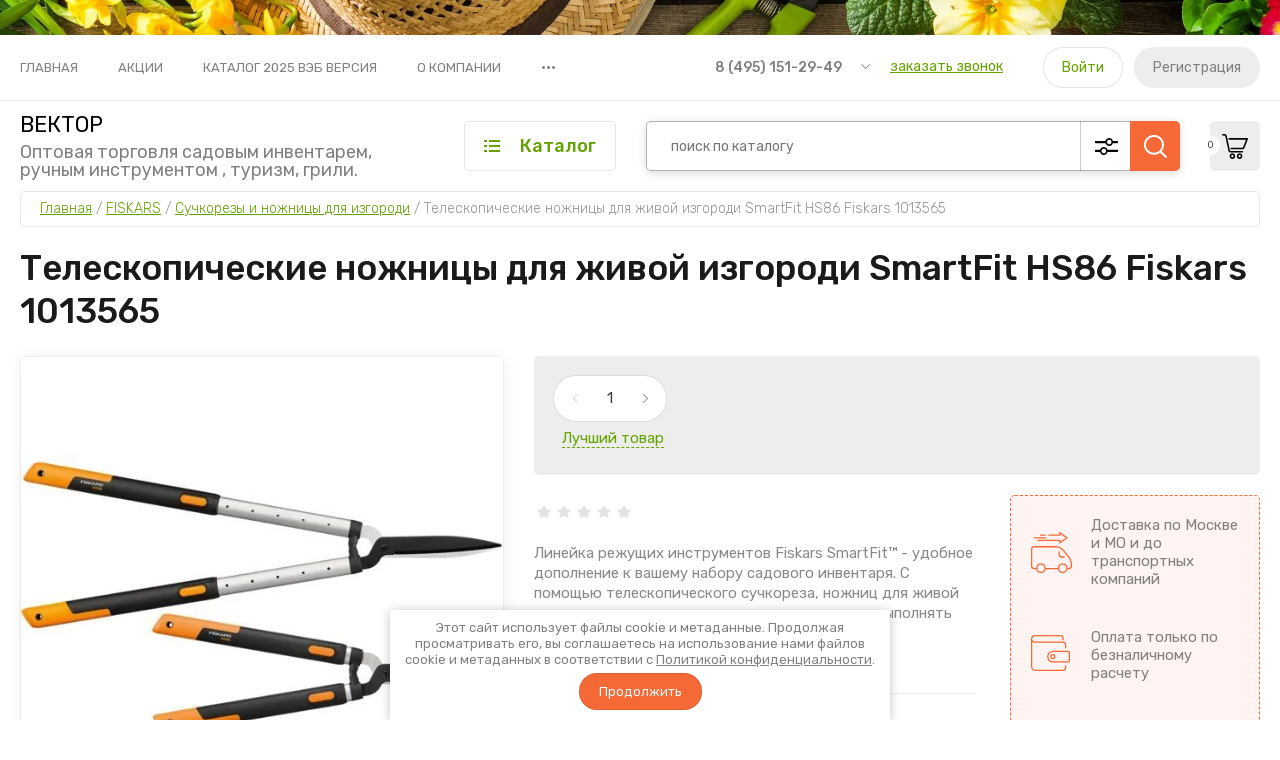

--- FILE ---
content_type: text/html; charset=utf-8
request_url: https://toolscentr.ru/magazin/product/teleskopicheskie-nozhnicy-dlya-zhivoj-izgorodi-smartfit-hs86-fiskars-1013565
body_size: 20623
content:
<!doctype html>
<html lang="ru">
	
<head>
<meta charset="utf-8">
<meta name="robots" content="all"/>
<title>Телескопические ножницы для живой изгороди SmartFit HS86 Fiskars 1013565</title>
<meta name="description" content="Телескопические ножницы для живой изгороди SmartFit HS86 Fiskars 1013565">
<meta name="keywords" content="Телескопические ножницы для живой изгороди SmartFit HS86 Fiskars 1013565">
<meta name="SKYPE_TOOLBAR" content="SKYPE_TOOLBAR_PARSER_COMPATIBLE">
<meta name="viewport" content="width=device-width, initial-scale=1.0, maximum-scale=1.0, user-scalable=no">
<meta name="format-detection" content="telephone=no">
<meta http-equiv="x-rim-auto-match" content="none">


<!-- JQuery -->
<script src="/g/libs/jquery/1.10.2/jquery.min.js" charset="utf-8"></script>

	<!-- Common js -->
		<link rel="stylesheet" href="/g/css/styles_articles_tpl.css">
<meta name="yandex-verification" content="69cf0d0c5e7d5153" />

            <!-- 46b9544ffa2e5e73c3c971fe2ede35a5 -->
            <script src='/shared/s3/js/lang/ru.js'></script>
            <script src='/shared/s3/js/common.min.js'></script>
        <link rel='stylesheet' type='text/css' href='/shared/s3/css/calendar.css' /><link rel='stylesheet' type='text/css' href='/shared/highslide-4.1.13/highslide.min.css'/>
<script type='text/javascript' src='/shared/highslide-4.1.13/highslide-full.packed.js'></script>
<script type='text/javascript'>
hs.graphicsDir = '/shared/highslide-4.1.13/graphics/';
hs.outlineType = null;
hs.showCredits = false;
hs.lang={cssDirection:'ltr',loadingText:'Загрузка...',loadingTitle:'Кликните чтобы отменить',focusTitle:'Нажмите чтобы перенести вперёд',fullExpandTitle:'Увеличить',fullExpandText:'Полноэкранный',previousText:'Предыдущий',previousTitle:'Назад (стрелка влево)',nextText:'Далее',nextTitle:'Далее (стрелка вправо)',moveTitle:'Передвинуть',moveText:'Передвинуть',closeText:'Закрыть',closeTitle:'Закрыть (Esc)',resizeTitle:'Восстановить размер',playText:'Слайд-шоу',playTitle:'Слайд-шоу (пробел)',pauseText:'Пауза',pauseTitle:'Приостановить слайд-шоу (пробел)',number:'Изображение %1/%2',restoreTitle:'Нажмите чтобы посмотреть картинку, используйте мышь для перетаскивания. Используйте клавиши вперёд и назад'};</script>

<!--s3_require-->
<link rel="stylesheet" href="/g/basestyle/1.0.1/user/user.css" type="text/css"/>
<link rel="stylesheet" href="/g/basestyle/1.0.1/user/user.blue.css" type="text/css"/>
<script type="text/javascript" src="/g/basestyle/1.0.1/user/user.js" async></script>
<!--/s3_require-->
	<!-- Shop init -->
				
		
		
		
			<link rel="stylesheet" type="text/css" href="/g/shop2v2/default/css/theme.less.css">		
			<script type="text/javascript" src="/g/printme.js"></script>
		<script type="text/javascript" src="/g/shop2v2/default/js/tpl.js"></script>
		<script type="text/javascript" src="/g/shop2v2/default/js/baron.min.js"></script>
		
			<script type="text/javascript" src="/g/shop2v2/default/js/shop2.2.js"></script>
		
	<script type="text/javascript">shop2.init({"productRefs": [],"apiHash": {"getPromoProducts":"f6c819b1cee99618729097892e20ed41","getSearchMatches":"0e036f08da024ae4349c867b30030a2e","getFolderCustomFields":"07faefc7157e55a43c0bb5c83b0b4cfc","getProductListItem":"6c61e58a2da32e16b7d4d0a7be352289","cartAddItem":"feebebbfe4802a177cdaa4302102d45e","cartRemoveItem":"aaf90d1e9758d442942a9428e12cfc0e","cartUpdate":"fbb52ffd09d408ccc8d4188d16bcbbeb","cartRemoveCoupon":"2359e64fd612b963dbdd1aad3292fb33","cartAddCoupon":"b71a3f0f5b4ee06edb4bf71f69bf8c9c","deliveryCalc":"a4b58aafe3f337fdb8e3bc6ce421a248","printOrder":"13fc4ccfe07663a1a1b85af7773dafac","cancelOrder":"116e60f79de817f6d0b34158ffa419dd","cancelOrderNotify":"88e42577fcbf16ce4f6c48cea0ea5d90","repeatOrder":"c60da3a447005db9078b95d3ba644b05","paymentMethods":"f0b460270c37470281f83222ba378893","compare":"c59009b064e38eb672d3deab90540d12"},"hash": null,"verId": 2724106,"mode": "product","step": "","uri": "/magazin","IMAGES_DIR": "/d/","my": {"gr_by_price_desc":"\u0421\u0430\u043c\u044b\u0435 \u0434\u043e\u0440\u043e\u0433\u0438\u0435","gr_by_price_asc":"\u0421\u0430\u043c\u044b\u0435 \u0434\u0435\u0448\u0435\u0432\u044b\u0435","gr_by_name_asc":"\u041d\u0430\u0437\u0432\u0430\u043d\u0438\u0435 \u043e\u0442 \u0410","gr_by_name_desc":"\u041d\u0430\u0437\u0432\u0430\u043d\u0438\u0435 \u043e\u0442 \u042f","show_sections":false,"buy_alias":"\u0412 \u043a\u043e\u0440\u0437\u0438\u043d\u0443","buy_mod":true,"buy_kind":true,"gr_auth_placeholder":true,"gr_show_collcetions_amount":true,"gr_kinds_slider":true,"gr_cart_titles":true,"gr_filter_remodal":false,"gr_has_filter_wrap":true,"gr_filter_range_slider":true,"gr_search_range_slider":true,"gr_no_hide_filter_btn":true,"gr_filter_no_remodal_btn":true,"gr_search_form_title":"\u0420\u0430\u0441\u0448\u0438\u0440\u0435\u043d\u043d\u044b\u0439 \u043f\u043e\u0438\u0441\u043a","gr_filter_btn_text":"\u0424\u0438\u043b\u044c\u0442\u0440 \u043f\u043e\u0434\u0431\u043e\u0440\u0430","gr_view_class":" view_opened view-1","gr_default_sorting_text":"\u0421\u0431\u0440\u043e\u0441\u0438\u0442\u044c","gr_filter_max_count":5,"gr_show_more_btn_class":" filter_more_btn","gr_show_color_btn":true,"gr_only_filter_result":true,"gr_show_options_text":"\u0412\u0441\u0435 \u043f\u0430\u0440\u0430\u043c\u0435\u0442\u0440\u044b","gr_compare_class":" gr-button-2","gr_to_compare_text":"\u0421\u0440\u0430\u0432\u043d\u0438\u0442\u044c","gr_add_to_compare_text":"\u0421\u0440\u0430\u0432\u043d\u0438\u0442\u044c","gr_pagelist_only_icons":true,"gr_card_slider_class":" vertical","gr_pluso_title":"\u041f\u043e\u0434\u0435\u043b\u0438\u0442\u044c\u0441\u044f","gr_hide_collections_vendor":true,"gr_coupon_placeholder":"\u041a\u0443\u043f\u043e\u043d","gr_cart_auth_remodal":true,"gr_cart_calculate_left":true,"gr_cart_reg_placeholder":true,"gr_cart_show_options_text":"\u0412\u0441\u0435 \u043f\u0430\u0440\u0430\u043c\u0435\u0442\u0440\u044b","gr_cart_preview_order":"\u041e\u0444\u043e\u0440\u043c\u0438\u0442\u044c","on_shop2_btn":true,"gr_cart_preview_version":"2.2.110_2","gr_product_page_version":"global:shop2.2.110_5-product.tpl","gr_product_template_name":"shop2.2.110_5-product-list-thumbs.tpl","collection_mod_height":"600","collection_mod_width":"600"},"shop2_cart_order_payments": 1,"cf_margin_price_enabled": 0,"maps_yandex_key":"","maps_google_key":""});</script>
<style type="text/css">.product-item-thumb {width: 450px;}.product-item-thumb .product-image, .product-item-simple .product-image {height: 450px;width: 450px;}.product-item-thumb .product-amount .amount-title {width: 354px;}.product-item-thumb .product-price {width: 400px;}.shop2-product .product-side-l {width: 450px;}.shop2-product .product-image {height: 450px;width: 450px;}.shop2-product .product-thumbnails li {width: 140px;height: 140px;}</style>
	
	<!-- Custom styles -->
	<link rel="stylesheet" href="/g/libs/jqueryui/datepicker-and-slider/css/jquery-ui.css">
	<link rel="stylesheet" href="/g/libs/lightgallery/v1.2.19/lightgallery.css">
	<link rel="stylesheet" href="/g/libs/remodal/css/remodal.css">
	<link rel="stylesheet" href="/g/libs/remodal/css/remodal-default-theme.css">
	<link rel="stylesheet" href="/g/libs/waslide/css/waslide.css">
	<!-- Custom styles -->
	
	<!-- Custom js -->
	<script src="/g/libs/jquery-responsive-tabs/1.6.3/jquery.responsiveTabs.min.js" charset="utf-8"></script>
	<script src="/g/libs/jquery-match-height/0.7.2/jquery.matchHeight.min.js" charset="utf-8"></script>
	<script src="/g/libs/jqueryui/datepicker-and-slider/js/jquery-ui.min.js" charset="utf-8"></script>
	<script src="/g/libs/jqueryui/touch_punch/jquery.ui.touch_punch.min.js" charset="utf-8"></script>
		
	<script src="/g/libs/flexmenu/1.4.2/flexmenu.min.js" charset="utf-8"></script>
	<script src="/g/libs/lightgallery/v1.2.19/lightgallery.js" charset="utf-8"></script>
	<script src="/g/libs/jquery-slick/1.9.0/slick.min.js" charset="utf-8"></script>
	<script src="/g/libs/remodal/js/remodal.js" charset="utf-8"></script>
	
	<script src="/g/libs/waslide/js/animit.js"></script>
	<script src="/g/libs/waslide/js/waslide.js"></script>
	<!-- Custom js -->
	
	<!-- Site js -->
	<script src="/g/s3/misc/form/shop-form/shop-form-minimal.js" charset="utf-8"></script>
	<script src="/g/templates/shop2/2.110.2/garden-accessories/js/plugins.js" charset="utf-8"></script>

			<script src="/g/templates/shop2/2.110.2/garden-accessories/js/shop_main.js" charset="utf-8"></script>
	
<!-- Site js -->


		    <link rel="stylesheet" href="/g/templates/shop2/2.110.2/garden-accessories/themes/theme0/theme.scss.css">
	

<link rel="stylesheet" href="/g/templates/shop2/2.110.2/garden-accessories/css/global_styles.css">




</head><link rel="stylesheet" href="/t/v839/images/css/seo_optima_b.scss.css">
<script src="/t/v839/images/js/seo_optima_b.js"></script>

<div class="cookies-warning cookies-block-js">
	<div class="cookies-warning__body">
		Этот сайт использует файлы cookie и метаданные. 
Продолжая просматривать его, вы соглашаетесь на использование нами файлов cookie и метаданных в соответствии 
с <a target="_blank" href="/politika-konfidencialnosti">Политикой конфиденциальности</a>. <br>
		<div class="cookies-warning__close gr-button-5 cookies-close-js">
			Продолжить
		</div>
	</div>
</div><body class="site">
	<div class="site__bg" style="background-image: url(/thumb/2/kr-KkEW61FFcWgFsE4sOwQ/r/d/158485167.jpg);">&nbsp;</div>	<div class="site__wrapper">

	    			<div class="remodal" data-remodal-id="call-form" role="dialog" data-remodal-options="hashTracking: false">
				<button data-remodal-action="close" class="gr-icon-btn remodal-close-btn"><span>Закрыть</span></button>
				
                        	
	    
        
    <div class="tpl-anketa" data-api-url="/-/x-api/v1/public/?method=form/postform&param[form_id]=32396100" data-api-type="form">
    		    			    	<div class="tpl-anketa__left">
		        	<div class="tpl-anketa__title">Заказать звонок</div>
		        			        </div>
	                        <div class="tpl-anketa__right">
	        	            <form method="post" action="/" data-s3-anketa-id="32396100">
	                <input type="hidden" name="param[placeholdered_fields]" value="1" />
	                <input type="hidden" name="form_id" value="32396100">
	                	                	                <input type="hidden" name="param[hide_title]" value="" />
	                <input type="hidden" name="param[product_name]" value="" />
                	<input type="hidden" name="param[product_link]" value="https://" />
                	<input type="hidden" name="param[policy_checkbox]" value="" />
                	<input type="hidden" name="param[has_span_button]" value="" />
	                <input type="hidden" name="tpl" value="global:shop2.form.minimal.tpl">
	                		                		                    		                        <div class="tpl-field type-text">
		                            		                            
		                            		                            <div class="field-value">
		                                		                                		                                    <input type="text" 
		                                    	 
			                                    size="30" 
			                                    maxlength="100" 
			                                    value="" 
			                                    name="d[0]" 
			                                    placeholder="Ваше имя" 
		                                    />
		                                		                                
		                                		                            </div>
		                        </div>
		                    		                		                    		                        <div class="tpl-field type-text field-required">
		                            		                            
		                            		                            <div class="field-value">
		                                		                                		                                    <input type="text" 
		                                    	 required  
			                                    size="30" 
			                                    maxlength="100" 
			                                    value="" 
			                                    name="d[1]" 
			                                    placeholder="Телефон *" 
		                                    />
		                                		                                
		                                		                            </div>
		                        </div>
		                    		                		                    		                        <div class="tpl-field type-textarea">
		                            		                            
		                            		                            <div class="field-value">
		                                		                                		                                    <textarea 
		                                    	 
			                                    cols="50" 
			                                    rows="7" 
			                                    name="d[2]" 
			                                    placeholder="Комментарий"></textarea>
		                                		                                
		                                		                            </div>
		                        </div>
		                    		                		                    		                        <div class="tpl-field type-checkbox field-required">
		                            		                            
		                            		                            <div class="field-value">
		                                		                                		                                    <ul>
		                                        		                                            <li>
	                                            		
	                                            		<label>
	                                            			<input 
	                                            				 required  
			                                            		type="checkbox" 
			                                            		value="Да" 
			                                            		name="d[3]" 
		                                            		/>
	                                            			<span>Я выражаю <a href="/registraciya/agreement" onclick="window.open(this.href, '', 'resizable=no,status=no,location=no,toolbar=no,menubar=no,fullscreen=no,scrollbars=no,dependent=no,width=500,left=500,height=700,top=700'); return false;">согласие на передачу и обработку персональных данных</a> в соответствии с <a href="/politika-konfidencialnosti" onclick="window.open(this.href, '', 'resizable=no,status=no,location=no,toolbar=no,menubar=no,fullscreen=no,scrollbars=no,dependent=no,width=500,left=500,height=700,top=700'); return false;">Политикой конфиденциальности</a> <ins class="field-required-mark">*</ins></span>
	                                            		</label>
		                                        	</li>
		                                        		                                    </ul>
		                                		                                
		                                		                            </div>
		                        </div>
		                    		                	
	        			        		
	                	
	                <div class="tpl-field tpl-field-button">
	                    <button type="submit" class="tpl-form-button">Отправить</button>
	                </div>
	
	            <re-captcha data-captcha="recaptcha"
     data-name="captcha"
     data-sitekey="6LddAuIZAAAAAAuuCT_s37EF11beyoreUVbJlVZM"
     data-lang="ru"
     data-rsize="invisible"
     data-type="image"
     data-theme="light"></re-captcha></form>
	            
	        		        	
	                </div>
    </div>
			</div> <!-- .call-form -->
		
	    <div class="burger-block">
	    	<div class="burger-block__inner">
	    		<div class="burger-block__close">&nbsp;</div>
	    		<div class="burger-block__title">Каталог</div>

	    		<div class="burger-block__body">
		    		<div class="burger-cabinet">
		    			<div class="burger-cabinet__links">
		    						    					<a href="/registraciya/login" class="gr-button-5">Войти</a>
								<a href="/registraciya/register" class="gr-button-6">Регистрация</a>
		    						    			</div>
		    		</div>
		    		<div class="burger-folders">
		    			<div class="burger-folders__body"></div>
		    		</div>
		    		<div class="burger-nav">
		    			<div class="burger-nav__body"></div>
		    		</div>
	    		</div>
	    	</div>
	    </div> <!-- .burger-block -->

		<header role="banner" class="site-header">
			<div class="site-header__inner">
				<div class="site-header__top block_padding">
					<div class="site-header__top-inner block_width">
						<div class="site-burger-btn hover_effect">&nbsp;</div>
						<div class="site-nav">
														    <ul class="site-nav__list top-menu__js top-menu menu-default">
							        							
							            							
							            							                <li class="has opened"><a href="/">Главная</a>
							            							            							
							        							
							            							                							                        </li>
							                    							                							            							
							            							                <li class=""><a href="/akcii">Акции</a>
							            							            							
							        							
							            							                							                        </li>
							                    							                							            							
							            							                <li class=""><a href="/prajs-listy">Каталог 2025 вэб версия</a>
							            							            							
							        							
							            							                							                        </li>
							                    							                							            							
							            							                <li class="has"><a href="/o-kompanii">О компании</a>
							            							            							
							        							
							            							                							                        </li>
							                    							                							            							
							            							                <li class=""><a href="/news">Новости</a>
							            							            							
							        							
							            							                							                        </li>
							                    							                							            							
							            							                <li class=""><a href="/kontakty">Контакты</a>
							            							            							
							        							        </li>
							    </ul>
							    													</div>
						<div class="site-contacts">
							<div class="site-contacts__phones">
																	<div class="header-phones">
										<div class="header-phones__btn header-phones__js">&nbsp;</div>
										<div class="header-phones__first">
																																				<div>
														<a href="tel:84951512949">8 (495) 151-29-49</a>
													</div>
																																												</div>
										<div class="header-phones__popup">
																							<div class="header-phones__popup-body">
																											<div>
															<a href="tel:84951512949">8 (495) 151-29-49</a>
														</div>
																									</div>
																																		<div class="header-phones__link">
													<a href="#" data-remodal-target="call-form">заказать звонок</a>
												</div>
																																		<div class="header-phones__popup-address">
													Россия, 125040, г. Москва, ул Солнечногорская
												</div>
																					</div>
									</div>
															</div>
															<div class="site-contacts__btn">
									<a href="#" data-remodal-target="call-form">заказать звонок</a>
								</div>
														<div class="site-contacts__auth">
											    					<a href="/registraciya/login" class="gr-button-5">Войти</a>
									<a href="/registraciya/register" class="gr-button-6">Регистрация</a>
			    											</div>
						</div>
					</div>
				</div>
				<div class="site-header__bottom block_padding">
					<div class="site-header__bottom-inner block_width">

						<div class="site-info">
																						<div class="site-info__text">
																			<div class="site-info__name">
																							<a href="https://toolscentr.ru">ВЕКТОР</a>
																					</div>
																												<div class="site-info__desc">Оптовая торговля садовым инвентарем, ручным инструментом , туризм, грили.</div>
											
								</div>
													</div>

						<div class="site-modules">
							<div class="site-modules__inner">
								<div class="site-folders">
									<div class="site-folders__btn gr-button-5 site-folders__btn_js">
										Каталог
									</div>
									<div class="site-folders__popup">

										<ul class="popup-folders menu-default">
			                                			                                    			                                    			                                    			                                    			                                			                                    			                                        			                                        			                                            <li class=" sublevel has"><a href="/magazin/folder/plantic">Plantic</a>
			                                        			                                    			                                    			                                    			                                    			                                			                                    			                                        			                                            			                                                <ul>
			                                                    <li class="parentItem"><a href="/magazin/folder/plantic">Plantic</a></li>
			                                                			                                        			                                        			                                            <li class=""><a href="/magazin/folder/lopaty-3">лопаты</a>
			                                        			                                    			                                    			                                    			                                    			                                			                                    			                                        			                                            			                                                </li>
			                                                			                                            			                                        			                                        			                                            <li class=""><a href="/magazin/folder/zimnie-lopaty">Лопаты для уборки снега</a>
			                                        			                                    			                                    			                                    			                                    			                                			                                    			                                        			                                            			                                                </li>
			                                                			                                            			                                        			                                        			                                            <li class=""><a href="/magazin/folder/sekatory-i-suchkorezy">секаторы</a>
			                                        			                                    			                                    			                                    			                                    			                                			                                    			                                        			                                            			                                                </li>
			                                                			                                            			                                        			                                        			                                            <li class=""><a href="/magazin/folder/suchkorezy-i-nozhnicy">Сучкорезы и ножницы</a>
			                                        			                                    			                                    			                                    			                                    			                                			                                    			                                        			                                            			                                                </li>
			                                                			                                            			                                        			                                        			                                            <li class=""><a href="/magazin/folder/udalitel-sornyakov">Удалитель сорняков</a>
			                                        			                                    			                                    			                                    			                                    			                                			                                    			                                        			                                            			                                                </li>
			                                                			                                            			                                        			                                        			                                            <li class=""><a href="/magazin/folder/nozhi-pily-tochilki">Ножи ,пилы, точилки</a>
			                                        			                                    			                                    			                                    			                                    			                                			                                    			                                        			                                            			                                                </li>
			                                                			                                            			                                        			                                        			                                            <li class=""><a href="/magazin/folder/grabli-vily">Грабли , вилы</a>
			                                        			                                    			                                    			                                    			                                    			                                			                                    			                                        			                                            			                                                </li>
			                                                			                                            			                                        			                                        			                                            <li class="sublevel has"><a href="/magazin/folder/poliv">полив</a>
			                                        			                                    			                                    			                                    			                                    			                                			                                    			                                        			                                            			                                                <ul>
			                                                    <li class="parentItem"><a href="/magazin/folder/poliv">полив</a></li>
			                                                			                                        			                                        			                                            <li class=""><a href="/magazin/folder/konnektory">коннекторы</a>
			                                        			                                    			                                    			                                    			                                    			                                			                                    			                                        			                                            			                                                </li>
			                                                			                                            			                                        			                                        			                                            <li class=""><a href="/magazin/folder/pistolety-i-dozhdevateli">Пистолеты и дождеватели</a>
			                                        			                                    			                                    			                                    			                                    			                                			                                    			                                        			                                            			                                                </li>
			                                                			                                            			                                        			                                        			                                            <li class=""><a href="/magazin/folder/opryskivateli-3">Опрыскиватели</a>
			                                        			                                    			                                    			                                    			                                    			                                			                                    			                                        			                                            			                                                </li>
			                                                			                                                     </ul></li>
			                                                			                                            			                                        			                                        			                                            <li class=""><a href="/magazin/folder/topory-tochilki">топоры точилки</a>
			                                        			                                    			                                    			                                    			                                    			                                			                                    			                                        			                                            			                                                </li>
			                                                			                                                     </ul></li>
			                                                			                                            			                                        			                                        			                                            <li class=" sublevel has"><a href="/magazin/folder/fiskars-1">FISKARS</a>
			                                        			                                    			                                    			                                    			                                    			                                			                                    			                                        			                                            			                                                <ul>
			                                                    <li class="parentItem"><a href="/magazin/folder/fiskars-1">FISKARS</a></li>
			                                                			                                        			                                        			                                            <li class=""><a href="/magazin/folder/topory">Топоры</a>
			                                        			                                    			                                    			                                    			                                    			                                			                                    			                                        			                                            			                                                </li>
			                                                			                                            			                                        			                                        			                                            <li class=""><a href="/magazin/folder/grabli-dlya-listev">Грабли для листьев</a>
			                                        			                                    			                                    			                                    			                                    			                                			                                    			                                        			                                            			                                                </li>
			                                                			                                            			                                        			                                        			                                            <li class=""><a href="/magazin/folder/sekatory">Секаторы</a>
			                                        			                                    			                                    			                                    			                                    			                                			                                    			                                        			                                            			                                                </li>
			                                                			                                            			                                        			                                        			                                            <li class=""><a href="/magazin/folder/snegovye-lopaty">Снеговые лопаты</a>
			                                        			                                    			                                    			                                    			                                    			                                			                                    			                                        			                                            			                                                </li>
			                                                			                                            			                                        			                                        			                                            <li class=""><a href="/magazin/folder/instrumenty-dlya-avtomobilya">Инструменты для автомобиля</a>
			                                        			                                    			                                    			                                    			                                    			                                			                                    			                                        			                                            			                                                </li>
			                                                			                                            			                                        			                                        			                                            <li class=""><a href="/magazin/folder/lopaty-1">Лопаты</a>
			                                        			                                    			                                    			                                    			                                    			                                			                                    			                                        			                                            			                                                </li>
			                                                			                                            			                                        			                                        			                                            <li class=""><a href="/magazin/folder/universalnye-suchkorezy">Универсальные сучкорезы</a>
			                                        			                                    			                                    			                                    			                                    			                                			                                    			                                        			                                            			                                                </li>
			                                                			                                            			                                        			                                        			                                            <li class=""><a href="/magazin/folder/udaliteli-sornyakov">Удалители сорняков</a>
			                                        			                                    			                                    			                                    			                                    			                                			                                    			                                        			                                            			                                                </li>
			                                                			                                            			                                        			                                        			                                            <li class=""><a href="/magazin/folder/nozhnicy-po-metallu-i-tyazhelyh-rabot">Ножницы по металлу и тяжелых работ</a>
			                                        			                                    			                                    			                                    			                                    			                                			                                    			                                        			                                            			                                                </li>
			                                                			                                            			                                        			                                        			                                            <li class=""><a href="/magazin/folder/suchkorezy-i-nozhnicy-dlya-izgorodi">Сучкорезы и ножницы для изгороди</a>
			                                        			                                    			                                    			                                    			                                    			                                			                                			                                    </li></ul>
			                                			                                </li>
			                            </ul>

										<div class="site-folders__more site-folders__more_js gr-icon-btn">&nbsp;</div>

									</div>
								</div>

								<div class="search-mobile-btn hover_effect">&nbsp;</div>

								<nav class="search-block">
									<div class="search-block__inner">
									    <form action="/magazin/search" method="get" class="search-block__form">
										    <input name="search_text" type="text" class="search-block__input" value="" placeholder="поиск по каталогу"/>
										    <button class="search-block__btn hover_effect">&nbsp;</button>
										    <div class="search-block__advanced-btn search-block__advanced__js">&nbsp;</div>
									    <re-captcha data-captcha="recaptcha"
     data-name="captcha"
     data-sitekey="6LddAuIZAAAAAAuuCT_s37EF11beyoreUVbJlVZM"
     data-lang="ru"
     data-rsize="invisible"
     data-type="image"
     data-theme="light"></re-captcha></form>
									    <div class="search-block__popup">
									    		
	
<div class="shop2-block search-form">
	<div class="search-form__inner">
		<div class="search-form__header">Расширенный поиск</div>
		<div class="search-rows">
			<form action="/magazin/search" enctype="multipart/form-data">
				<input type="hidden" name="sort_by" value=""/>
				
									<div class="search-rows__row gr-field-style float_row">
						<div class="row-title field-title">Цена (руб.)<span style="display: inline-block;">:</span></div>
						<div class="row-body">
							<label class="input-from">
								<span class="from_title hide">от</span>
								<input name="s[price][min]" type="text" size="5" class="small" value=""  data-range_min="0" oninput="this.value = this.value.replace (/\D/, '')" />
							</label>
							<label class="input-to">
								<span class="to_title hide">до</span>
								<input name="s[price][max]" type="text" size="5" class="small" value=""  data-range_max="200000" oninput="this.value = this.value.replace (/\D/, '')" />
							</label>
							                                <div class="input_range_slider"></div>
                            						</div>
					</div>
				
									<div class="search-rows__row gr-field-style">
						<label class="row-title field-title" for="shop2-name">Название<span style="display: inline-block;">:</span></label>
						<div class="row-body">
							<input type="text" name="s[name]" size="20" id="shop2-name" value="" />
						</div>
					</div>
				
									<div class="search-rows__row gr-field-style">
						<label class="row-title field-title" for="shop2-article">Артикул<span style="display: inline-block;">:</span></label>
						<div class="row-body">
							<input type="text" name="s[article]" id="shop2-article" value="" />
						</div>
					</div>
				
									<div class="search-rows__row gr-field-style">
						<label class="row-title field-title" for="shop2-text">Текст<span style="display: inline-block;">:</span></label>
						<div class="row-body">
							<input type="text" name="search_text" size="20" id="shop2-text"  value="" />
						</div>
					</div>
				
				
									<div class="search-rows__row gr-field-style">
						<div class="row-title field-title">Выберите категорию<span style="display: inline-block;">:</span></div>
						<div class="row-body">
							<select name="s[folder_id]" id="s[folder_id]">
								<option value="">Все</option>
																																												<option value="56130106" >
											 Plantic
										</option>
																																				<option value="56130506" >
											&raquo; лопаты
										</option>
																																				<option value="56130706" >
											&raquo; Лопаты для уборки снега
										</option>
																																				<option value="175307707" >
											&raquo; секаторы
										</option>
																																				<option value="184969707" >
											&raquo; Сучкорезы и ножницы
										</option>
																																				<option value="185143307" >
											&raquo; Удалитель сорняков
										</option>
																																				<option value="185155507" >
											&raquo; Ножи ,пилы, точилки
										</option>
																																				<option value="185211907" >
											&raquo; Грабли , вилы
										</option>
																																				<option value="61621709" >
											&raquo; полив
										</option>
																																				<option value="61646709" >
											&raquo;&raquo; коннекторы
										</option>
																																				<option value="62013709" >
											&raquo;&raquo; Пистолеты и дождеватели
										</option>
																																				<option value="64465909" >
											&raquo;&raquo; Опрыскиватели
										</option>
																																				<option value="68385109" >
											&raquo; топоры точилки
										</option>
																																				<option value="40604701" >
											 FISKARS
										</option>
																																				<option value="40627101" >
											&raquo; Топоры
										</option>
																																				<option value="40817101" >
											&raquo; Грабли для листьев
										</option>
																																				<option value="40852301" >
											&raquo; Секаторы
										</option>
																																				<option value="43337701" >
											&raquo; Снеговые лопаты
										</option>
																																				<option value="43364901" >
											&raquo; Инструменты для автомобиля
										</option>
																																				<option value="43378101" >
											&raquo; Лопаты
										</option>
																																				<option value="44661901" >
											&raquo; Универсальные сучкорезы
										</option>
																																				<option value="44725101" >
											&raquo; Удалители сорняков
										</option>
																																				<option value="48715102" >
											&raquo; Ножницы по металлу и тяжелых работ
										</option>
																																				<option value="54136902" >
											&raquo; Сучкорезы и ножницы для изгороди
										</option>
																								</select>
						</div>
					</div>

					<div id="shop2_search_custom_fields"></div>
								
								
									<div class="search-rows__row gr-field-style">
						<div class="row-title field-title">Производитель<span style="display: inline-block;">:</span></div>
						<div class="row-body">
							<select name="s[vendor_id]">
								<option value="">Все</option>          
																	<option value="77022700" >Fiskars</option>
																	<option value="53421706" >G.F. полив</option>
																	<option value="2803905" >Hozelock</option>
																	<option value="10815706" >Plantic</option>
																	<option value="77022900" >Skrab</option>
																	<option value="77023300" >Tourist</option>
																	<option value="26104301" >Tulips tools</option>
																	<option value="77023100" >Weber</option>
															</select>
						</div>
					</div>
				
														    <div class="search-rows__row gr-field-style">
					        <div class="row-title field-title">Новинка<span style="display: inline-block;">:</span></div>
					        <div class="row-body">
					            					            <select name="s[flags][2]">
						            <option value="">Все</option>
						            <option value="1">да</option>
						            <option value="0">нет</option>
						        </select>
					        </div>
					    </div>
			    															    <div class="search-rows__row gr-field-style">
					        <div class="row-title field-title">Спецпредложение<span style="display: inline-block;">:</span></div>
					        <div class="row-body">
					            					            <select name="s[flags][1]">
						            <option value="">Все</option>
						            <option value="1">да</option>
						            <option value="0">нет</option>
						        </select>
					        </div>
					    </div>
			    									
				

									<div class="search-rows__row gr-field-style">
						<div class="row-title field-title">Результатов на странице<span style="display: inline-block;">:</span></div>
						<div class="row-body">
							<select name="s[products_per_page]">
																																		<option value="5">5</option>
																										<option value="20">20</option>
																										<option value="35">35</option>
																										<option value="50">50</option>
																										<option value="65">65</option>
																										<option value="80">80</option>
																										<option value="95">95</option>
															</select>
						</div>
					</div>
				
				<div class="search-rows__btn">
					<button type="submit" class="search-btn gr-button-1"><span>Поиск</span></button>
				</div>
			</form >
		</div>
	</div>
</div><!-- Search Form -->									    </div>
								    </div>
								</nav>

										<div id="shop2-cart-preview">
									<a href="#" class="panel-cart">
				<span class="panel-cart__amount">0</span>
			</a>
			
			<div class="cart-preview-container hide">
				<div class="cart-preview-container__title">Корзина</div>
			    <div class="cart-preview-container__items">
			        			    </div>
			    <div class="cart-preview-container__sum">
			        <div class="cart-preview-container__sum-title">Сумма:</div>
			        <div class="cart-preview-container__sum-body">0 <span><span>руб.</span></span></div>
			    </div>
			    <div class="cart-preview-container__btns">
			        <a href="/magazin/cart" class="cart-preview-container__order gr-button-1">
			            Оформить
			        </a>
			        <a href="#" class="cart-preview-container__clear gr-button-2">
			            Очистить
			        </a>
			    </div>
			</div>
		</div>
	
	
							</div>
						</div>
					</div>
				</div>
			</div>
		</header> <!-- .site-header -->


		<div class="site-container">

			<div class="site-container__inner">
				
								
				
				
				
				<main role="main" class="site-main block_padding">
					<div class="site-main__inner block_width">
						
						
						
<div class="site-path" data-url="/"><a href="/"><span>Главная</span></a> / <a href="/magazin/folder/fiskars-1"><span>FISKARS</span></a> / <a href="/magazin/folder/suchkorezy-i-nozhnicy-dlya-izgorodi"><span>Сучкорезы и ножницы для изгороди</span></a> / <span>Телескопические ножницы для живой изгороди SmartFit HS86 Fiskars 1013565</span></div>						
													<h1>Телескопические ножницы для живой изгороди SmartFit HS86 Fiskars 1013565</h1>
						
<div class="shop2-cookies-disabled shop2-warning hide"></div>


	
		
							
			
							
			
							
			
		
				
		
					
<div class="card-page">
	<div class="card-page__top">
		<div class="card-page__left">
			
			<div class="card-slider vertical">
								
				<div class="card-slider__main no_thumbs">
					<div class="card-slider__items">
						<div class="card-slider__item">
							<div class="card-slider__image" style="background-image: url(/thumb/2/u_ZhhbRz4GsmZrGQ18lntA/600r600/d/smartfit-telescopic-hedge-shear-hs86-1013565_productimage.jpg);">
																	<a href="/d/smartfit-telescopic-hedge-shear-hs86-1013565_productimage.jpg">
										<img src="/thumb/2/uUQFHJDz5MDmFEIgBCQgqA/400r400/d/smartfit-telescopic-hedge-shear-hs86-1013565_productimage.jpg" alt="Телескопические ножницы для живой изгороди SmartFit HS86 Fiskars 1013565" title="Телескопические ножницы для живой изгороди SmartFit HS86 Fiskars 1013565" />
									</a>
															</div>
						</div>
											</div>

						                    <div class="is-available active">
	                        <div class="is-available__text">В наличии</div>
	                    </div>
	                
	                						<div class="card-slider__flags">
		                    <div class="product-flags">
		                        <div class="product-flags__left">
		                            		                            		                        </div>
		                        <div class="product-flags__right">
		                            		                        </div>
		                    </div>
		                </div>
	                 <!-- .card-slider__flags -->
                </div>
				
							</div> <!-- .card-slider -->
			
		</div>
		<div class="card-page__right">
			<form
				method="post"
				action="/magazin?mode=cart&amp;action=add"
				accept-charset="utf-8"
				class="shop2-product">

				<div class="shop2-product__inner">
					<input type="hidden" name="kind_id" value="738467102"/>
					<input type="hidden" name="product_id" value="550264302"/>
					<input type="hidden" name="meta" value='null'/>
					
					<div class="shop2-product__blocks">

						<div class="shop2-product__blocks-top">
							<div class="form-additional">

								<div class="form-additional__left">
																			<div class="product-price">
												
												<div class="price-current">
		<strong>3&nbsp;852</strong>
				руб.			</div>
										</div>
										
				
	<div class="product-amount">
					<div class="amount-title">Количество:</div>
							<div class="shop2-product-amount">
				<button type="button" class="amount-minus">&#8722;</button><input type="text" name="amount" data-kind="738467102" data-max="1" data-min="1" data-multiplicity="" maxlength="4" value="1" /><button type="button" class="amount-plus">&#43;</button>
			</div>
						</div>
																	</div>
								
								<div class="form-additional__right">
																			
			<button class="shop-product-btn type-3 buy" type="submit">
			<span>В корзину</span>
		</button>
	
<input type="hidden" value="Телескопические ножницы для живой изгороди SmartFit HS86 Fiskars 1013565" name="product_name" />
<input type="hidden" value="https:///magazin/product/teleskopicheskie-nozhnicy-dlya-zhivoj-izgorodi-smartfit-hs86-fiskars-1013565" name="product_link" />																		
									
		                        					                    																			            		<div class="buy-one-click gr-button-4" data-remodal-target="one-click"
							            			data-api-url="/-/x-api/v1/public/?method=form/postform&param[form_id]=32395700&param[tpl]=global:shop2.form.minimal.tpl&param[hide_title]=0&param[placeholdered_fields]=1&param[product_link]=toolscentr.ru/magazin/product/teleskopicheskie-nozhnicy-dlya-zhivoj-izgorodi-smartfit-hs86-fiskars-1013565&param[product_name]=Телескопические ножницы для живой изгороди SmartFit HS86 Fiskars 1013565">
							            			Купить в один клик
							            		</div>
							            							            						            					            	</div>
								
													            	<div class="form-additional__bottom">
					            		<div class="card-add-form" data-remodal-target="card-add-form">
						            		Лучший товар
						            	</div>
					            	</div>
				            	
							</div>
						</div>
						
						<div class="shop2-product__blocks-inner">
							<div class="shop2-product__blocks-left">
								<div class="shop2-product__blocks-heading">
										
	
	<div class="tpl-rating-block">Рейтинг:<div class="tpl-stars"><div class="tpl-rating" style="width: 0%;"></div></div>(0 голосов)</div>

										
								</div>

													                <div class="product-anonce">
					                    Линейка режущих инструментов Fiskars SmartFit™ - удобное дополнение к вашему набору садового инвентаря. С помощью телескопического сучкореза, ножниц для живой изгороди и плоскостного секатора вы можете выполнять все основные операции по подрезке вашего сада.
					                </div>
					            
					            
	
					
	
	
					<div class="shop2-product-article"><span>Артикул:</span> 1013565</div>
	
	
					            <div class="shop2-product__options">
					            	

 
	
		
	
									
			<div class="product-compare">
			<label class="compare_plus gr-button-2">
				<input type="checkbox" value="738467102"/>
				Сравнить
			</label>
					</div>
		
					            </div>

					            									<div class="pluso-share">
																					<div class="pluso-share__title">Поделиться</div>
																				<div class="pluso-share__body">
											<script src="https://yastatic.net/es5-shims/0.0.2/es5-shims.min.js"></script>
											<script src="https://yastatic.net/share2/share.js"></script>
											<div class="ya-share2" data-services="messenger,vkontakte,odnoklassniki,telegram,viber,whatsapp"></div>
										</div>
									</div> <!-- .pluso-share -->
								
							</div>
															<div class="shop2-product__blocks-right">
									<div class="product-delivery">
																				<a href="/usloviya-dostavki" class="product-delivery__item">
																							<span class="product-delivery__icon">
																	                                		<svg xmlns="http://www.w3.org/2000/svg" width="41" height="40.969" viewBox="0 0 41 40.969">
  <defs>
    <style>
      .cls-1 {
        fill: #f56936;
        fill-rule: evenodd;
      }
    </style>
  </defs>
  <path id="p_icon_1" class="cls-1" d="M1607.64,677.639h-1.28a0.509,0.509,0,0,1-.1-0.019,4.8,4.8,0,0,1-9.41.019h-12.37a4.8,4.8,0,0,1-9.41,0h-2.02a3.206,3.206,0,0,1-3.2-3.2V657.8a3.207,3.207,0,0,1,3.2-3.2h21.37a10.828,10.828,0,0,1,8.46,4.035l5.53,6.825a10.875,10.875,0,0,1,2.43,6.845v2.135A3.206,3.206,0,0,1,1607.64,677.639Zm-6.09,2.56a3.52,3.52,0,1,0-3.52-3.519A3.524,3.524,0,0,0,1601.55,680.2Zm-21.77,0a3.52,3.52,0,1,0-3.53-3.519A3.524,3.524,0,0,0,1579.78,680.2Zm29.78-7.895a9.623,9.623,0,0,0-2.14-6.04l-5.53-6.825a9.573,9.573,0,0,0-7.47-3.56h-21.37a1.921,1.921,0,0,0-1.92,1.92v16.64a1.921,1.921,0,0,0,1.92,1.92h1.96a4.779,4.779,0,0,1,9.54,0h12.23a4.779,4.779,0,0,1,9.54.007,0.2,0.2,0,0,1,.04-0.007h1.28a1.921,1.921,0,0,0,1.92-1.92V672.3Zm-6.41-6.185h-2.56a3.207,3.207,0,0,1-3.2-3.2v-2.56a0.64,0.64,0,0,1,1.28,0v2.56a1.921,1.921,0,0,0,1.92,1.92h2.56A0.64,0.64,0,0,1,1603.15,666.119Zm-4.1-14.2a0.653,0.653,0,0,1-.38.122,0.641,0.641,0,0,1-.64-0.64v-1.92h-21.14a0.64,0.64,0,0,1,0-1.28h21.78a0.643,0.643,0,0,1,.64.64v1.3l5.32-3.864-5.32-3.863v1.3a0.642,0.642,0,0,1-.64.64h-10.89a0.64,0.64,0,1,1,0-1.279h10.25v-1.921a0.629,0.629,0,0,1,.35-0.57,0.643,0.643,0,0,1,.67.053l7.04,5.12a0.631,0.631,0,0,1,0,1.035Zm-14.47-5h-11.53a0.64,0.64,0,1,1,0-1.279h11.53A0.64,0.64,0,1,1,1584.58,646.919Zm-0.64-2.56h-4.48a0.64,0.64,0,1,1,0-1.279h4.48A0.64,0.64,0,1,1,1583.94,644.359Z" transform="translate(-1569.84 -640.5)"/>
</svg>

				                                													</span>
																						<span class="product-delivery__title">
												Доставка по Москве и МО и до транспортных компаний
											</span>
										</a>
																				<a href="/usloviya-oplaty" class="product-delivery__item">
																							<span class="product-delivery__icon">
																	                                		<svg xmlns="http://www.w3.org/2000/svg" width="39.25" height="35.375" viewBox="0 0 39.25 35.375">
  <defs>
    <style>
      .cls-1 {
        fill: #f56936;
        fill-rule: evenodd;
      }
    </style>
  </defs>
  <path id="p_icon_2" class="cls-1" d="M1608.79,762.86h-15.18a5.869,5.869,0,0,1-5.83-4.851,5.766,5.766,0,0,1,5.67-6.669h15.33a1.921,1.921,0,0,1,1.92,1.92v7.679A1.92,1.92,0,0,1,1608.79,762.86Zm0.63-9.6a0.636,0.636,0,0,0-.64-0.64h-15.33a4.449,4.449,0,0,0-3.39,1.574,4.51,4.51,0,0,0-1.02,3.618,4.586,4.586,0,0,0,4.57,3.768h15.18a0.635,0.635,0,0,0,.63-0.641V753.26Zm-15.97,6.4a2.561,2.561,0,1,1,2.56-2.56A2.562,2.562,0,0,1,1593.45,759.66Zm0-3.84a1.28,1.28,0,1,0,1.28,1.28A1.277,1.277,0,0,0,1593.45,755.82Zm12.14-10.4a1.921,1.921,0,0,0-1.92-1.92h-28.42a3.809,3.809,0,0,1-2.55-1.007V766.7a3.2,3.2,0,0,0,3.19,3.2h27.78a1.922,1.922,0,0,0,1.92-1.921V765.42h1.28v2.559a3.207,3.207,0,0,1-3.2,3.2h-27.78a4.484,4.484,0,0,1-4.47-4.481V739.66h0.02c0-.126-0.01-0.25,0-0.375a3.942,3.942,0,0,1,3.95-3.465h25.73a3.2,3.2,0,0,1,3.19,3.2v1.921h-1.27v-1.921a1.921,1.921,0,0,0-1.92-1.919h-25.73a2.656,2.656,0,0,0-2.68,2.306,2.543,2.543,0,0,0,.65,1.975,2.58,2.58,0,0,0,1.89.838h28.42a3.207,3.207,0,0,1,3.2,3.2v3.359h-1.28V745.42Z" transform="translate(-1571.44 -735.813)"/>
</svg>

				                                													</span>
																						<span class="product-delivery__title">
												Оплата только по безналичному расчету
											</span>
										</a>
																				<a href="/usloviya-dostavki" class="product-delivery__item">
																							<span class="product-delivery__icon">
																	                                		<svg xmlns="http://www.w3.org/2000/svg" width="40.88" height="40.938" viewBox="0 0 40.88 40.938">
  <defs>
    <style>
      .cls-1 {
        fill: #f56936;
        fill-rule: evenodd;
      }
    </style>
  </defs>
  <path id="p_icon_3" class="cls-1" d="M1611.24,866.222a0.621,0.621,0,0,1-.45.191,0.674,0.674,0,0,1-.25-0.049L1599.96,862l-8.68,4.345a0.635,0.635,0,0,1-.57,0L1582.03,862l-10.58,4.364a0.639,0.639,0,0,1-.7-0.142,0.63,0.63,0,0,1-.13-0.7l5.74-13.423a0.658,0.658,0,0,1,.3-0.32l1.85-.925,0.57,1.144-1.64.819-5.03,11.77,9.15-3.776,1.18-2.944a0.64,0.64,0,0,1,1.19.474l-1.06,2.65,8.13,4.069,8.12-4.069-1.06-2.65a0.64,0.64,0,0,1,1.19-.474l1.18,2.944,9.16,3.776-5.04-11.77-1.64-.819,0.57-1.144,1.85,0.925a0.658,0.658,0,0,1,.3.32l5.75,13.423A0.651,0.651,0,0,1,1611.24,866.222Zm-19.87-4.406a0.617,0.617,0,0,1-.37.122,0.625,0.625,0,0,1-.38-0.122c-0.58-.426-14.31-10.547-14.31-21.611a14.685,14.685,0,1,1,29.37,0C1605.68,851.269,1591.95,861.39,1591.37,861.816ZM1591,826.781a13.429,13.429,0,0,0-13.41,13.424c0,9.438,11.19,18.58,13.41,20.292,2.21-1.714,13.4-10.861,13.4-20.292A13.426,13.426,0,0,0,1591,826.781Zm-7.67,21.094v-8.31h-1.27a0.635,0.635,0,0,1-.64-0.639v-1.918a0.636,0.636,0,0,1,.27-0.52l8.93-6.392a0.649,0.649,0,0,1,.75,0l8.93,6.392a0.636,0.636,0,0,1,.27.52v1.918a0.635,0.635,0,0,1-.64.639h-1.27v8.31a0.642,0.642,0,0,1-.64.639h-14.05A0.642,0.642,0,0,1,1583.33,847.875Zm1.28-8.949v8.31h12.77v-8.31a0.642,0.642,0,0,1,.64-0.639h1.28v-0.95L1591,831.4l-8.3,5.936v0.95h1.27A0.642,0.642,0,0,1,1584.61,838.926Zm3.83-.639h5.11a0.642,0.642,0,0,1,.64.639v5.114a0.642,0.642,0,0,1-.64.639h-5.11a0.642,0.642,0,0,1-.64-0.639v-5.114A0.642,0.642,0,0,1,1588.44,838.287Zm0.64,5.114h3.83v-3.836h-3.83V843.4Z" transform="translate(-1570.56 -825.5)"/>
</svg>

				                                													</span>
																						<span class="product-delivery__title">
												Более 10 машин на доставке
											</span>
										</a>
																			</div>
								</div>
							 
						</div>
					</div>
		            

				</div>
			<re-captcha data-captcha="recaptcha"
     data-name="captcha"
     data-sitekey="6LddAuIZAAAAAAuuCT_s37EF11beyoreUVbJlVZM"
     data-lang="ru"
     data-rsize="invisible"
     data-type="image"
     data-theme="light"></re-captcha></form><!-- Product -->
		</div>
	</div>
	<div class="card-page__bottom">

					



	<div id="product-tabs" class="shop-product-data">
									<ul class="shop-product-data__nav">
					<li class="active-tab"><a href="#shop2-tabs-2">Описание</a></li><li ><a href="#shop2-tabs-01"><span>Отзывы</span></a></li>
				</ul>
			
						<div class="shop-product-data__desc">

																								<div class="desc-area html_block active-area" id="shop2-tabs-2">
									<div class="product-features">
<div class="ezxmltext-field">
<ul>
	<li>Подходят для подрезки как высокой живой изгороди и кустарников, так и низкорослых растений</li>
	<li>Лезвия из нержавеющей стали остаются острыми длительное время</li>
	<li>Антифрикционное покрытие верхнего лезвия обеспечивает чистый срез и препятствует образованию коррозии</li>
	<li>Регулируемая длина ручек гарантирует оптимальный рабочий диапазон (680-930 мм)</li>
	<li>Рукоятки из материала FiberComp&trade; прочные, при этом легкие</li>
	<li>Покрытие рукояток SoftGrip&trade; обеспечивает комфортный захват при работе</li>
</ul>
</div>
</div>
								</div>
																				
								
								
				
								
															<div class="desc-area comments_block " id="shop2-tabs-01">
		                    							
	<div class="comments-block">

		

		
							<div class="comments-reg">
					<div class="comments-reg__title">Авторизуйтесь, чтобы оставить комментарий</div>
					<form method="post" class="tpl-form tpl-auth clear-self" action="/registraciya/login" method="post">
		
	<div class="tpl-left">
		<div class="tpl-field">
						<div class="field-value">
				<input placeholder="Введите Ваш e-mail:" type="text" class="auth-login" name="login" value="" />
			</div>
		</div>

		<div class="tpl-field">
						<div class="field-value">
				<input placeholder="Введите Ваш пароль:" type="password" class="auth-password" name="password" />
			</div>
		</div>

		<div class="tpl-field checkbox">
			<label>
				<input class="auth_reg" type="checkbox" name="password" onclick="this.value=(this.value=='0'?'1':'0');" value="0" name="remember" />
				Запомнить меня
			</label>
		</div>

		<div class="tpl-btns">
			<button class="gr-button-1" type="submit">Войти</button>
							<a class="gr-button-1" href="/registraciya/register">Регистрация</a>
					</div>
		
	</div>

	<div class="tpl-right">
		<div class="tpl-field-text">
			Если Вы уже зарегистрированы на нашем сайте, но забыли пароль или Вам не пришло письмо подтверждения, воспользуйтесь формой восстановления пароля.
		</div>
		
		<div class="tpl-field">
			<a class="gr-button-1" href="/registraciya/forgot_password">
				Восстановить пароль
			</a>
		</div>
	</div>
<re-captcha data-captcha="recaptcha"
     data-name="captcha"
     data-sitekey="6LddAuIZAAAAAAuuCT_s37EF11beyoreUVbJlVZM"
     data-lang="ru"
     data-rsize="invisible"
     data-type="image"
     data-theme="light"></re-captcha></form>				</div>
						
							<div class="shop2v2-cart-soc-block">
					



				
						<div class="g-form-field__title"><b>Также Вы можете войти через:</b></div>
			<div class="g-social">
																												<div class="g-social__row">
								<a href="/users/hauth/start/vkontakte?return_url=/magazin/product/teleskopicheskie-nozhnicy-dlya-zhivoj-izgorodi-smartfit-hs86-fiskars-1013565" class="g-social__item g-social__item--vk-large" rel="nofollow">Vkontakte</a>
							</div>
																
			</div>
			
		
	
			<div class="g-auth__personal-note">
									
			
							Я выражаю <a data-cke-saved-href="/registraciya/agreement" data-cke-pa-onclick="window.open(this.href, '', 'resizable=no,status=no,location=no,toolbar=no,menubar=no,fullscreen=no,scrollbars=no,dependent=no,width=500,left=500,height=700,top=700'); return false;" href="/registraciya/agreement">согласие на передачу и обработку персональных данных</a> в соответствии с <a data-cke-saved-href="/politika-konfidencialnosti" data-cke-pa-onclick="window.open(this.href, '', 'resizable=no,status=no,location=no,toolbar=no,menubar=no,fullscreen=no,scrollbars=no,dependent=no,width=500,left=500,height=700,top=700'); return false;" href="/politika-konfidencialnosti">Политикой конфиденциальности</a><br>
					</div>
					</div>
			
		
	</div>

		                </div>
		                            
                

			</div><!-- Product Desc -->
		
				
	</div>
		
				
				
					
<div class="collections">
	<div class="collections__inner">
			</div>
</div>	    
	    			<div class="remodal" data-remodal-id="one-click" role="dialog" data-remodal-options="hashTracking: false">
				<button data-remodal-action="close" class="gr-icon-btn remodal-close-btn"><span>Закрыть</span></button>
			</div> <!-- one-click-form -->
		
					<div class="remodal" data-remodal-id="card-add-form" role="dialog" data-remodal-options="hashTracking: false">
				<button data-remodal-action="close" class="gr-icon-btn remodal-close-btn"><span>Закрыть</span></button>
				
                        	
	    
        
    <div class="tpl-anketa" data-api-url="/-/x-api/v1/public/?method=form/postform&param[form_id]=32396300" data-api-type="form">
    		    			    	<div class="tpl-anketa__left">
		        	<div class="tpl-anketa__title">Задайте вопрос по товару!</div>
		        			        </div>
	                        <div class="tpl-anketa__right">
	        	            <form method="post" action="/" data-s3-anketa-id="32396300">
	                <input type="hidden" name="param[placeholdered_fields]" value="1" />
	                <input type="hidden" name="form_id" value="32396300">
	                	                	                <input type="hidden" name="param[hide_title]" value="" />
	                <input type="hidden" name="param[product_name]" value="" />
                	<input type="hidden" name="param[product_link]" value="https://" />
                	<input type="hidden" name="param[policy_checkbox]" value="" />
                	<input type="hidden" name="param[has_span_button]" value="" />
	                <input type="hidden" name="tpl" value="global:shop2.form.minimal.tpl">
	                		                		                    		                        <div class="tpl-field type-text field-required">
		                            		                            
		                            		                            <div class="field-value">
		                                		                                		                                    <input type="text" 
		                                    	 required  
			                                    size="30" 
			                                    maxlength="100" 
			                                    value="" 
			                                    name="d[0]" 
			                                    placeholder="Имя *" 
		                                    />
		                                		                                
		                                		                            </div>
		                        </div>
		                    		                		                    		                        <div class="tpl-field type-text field-required">
		                            		                            
		                            		                            <div class="field-value">
		                                		                                		                                    <input type="text" 
		                                    	 required  
			                                    size="30" 
			                                    maxlength="100" 
			                                    value="" 
			                                    name="d[1]" 
			                                    placeholder="Телефон *" 
		                                    />
		                                		                                
		                                		                            </div>
		                        </div>
		                    		                		                    		                        <div class="tpl-field type-text field-required">
		                            		                            
		                            		                            <div class="field-value">
		                                		                                		                                    <input type="text" 
		                                    	 required  
			                                    size="30" 
			                                    maxlength="1000" 
			                                    value="" 
			                                    name="d[2]" 
			                                    placeholder="Ссылка на товар в интернете *" 
		                                    />
		                                		                                
		                                		                            </div>
		                        </div>
		                    		                		                    		                        <div class="tpl-field type-textarea">
		                            		                            
		                            		                            <div class="field-value">
		                                		                                		                                    <textarea 
		                                    	 
			                                    cols="50" 
			                                    rows="7" 
			                                    name="d[3]" 
			                                    placeholder="Комментарий"></textarea>
		                                		                                
		                                		                            </div>
		                        </div>
		                    		                		                    		                        <div class="tpl-field type-checkbox field-required">
		                            		                            
		                            		                            <div class="field-value">
		                                		                                		                                    <ul>
		                                        		                                            <li>
	                                            		
	                                            		<label>
	                                            			<input 
	                                            				 required  
			                                            		type="checkbox" 
			                                            		value="Да" 
			                                            		name="d[4]" 
		                                            		/>
	                                            			<span>Я выражаю <a href="/registraciya/agreement" onclick="window.open(this.href, '', 'resizable=no,status=no,location=no,toolbar=no,menubar=no,fullscreen=no,scrollbars=no,dependent=no,width=500,left=500,height=700,top=700'); return false;">согласие на передачу и обработку персональных данных</a> в соответствии с <a href="/politika-konfidencialnosti" onclick="window.open(this.href, '', 'resizable=no,status=no,location=no,toolbar=no,menubar=no,fullscreen=no,scrollbars=no,dependent=no,width=500,left=500,height=700,top=700'); return false;">Политикой конфиденциальности</a> <ins class="field-required-mark">*</ins></span>
	                                            		</label>
		                                        	</li>
		                                        		                                    </ul>
		                                		                                
		                                		                            </div>
		                        </div>
		                    		                	
	        			        		
	                	
	                <div class="tpl-field tpl-field-button">
	                    <button type="submit" class="tpl-form-button">Отправить</button>
	                </div>
	
	            <re-captcha data-captcha="recaptcha"
     data-name="captcha"
     data-sitekey="6LddAuIZAAAAAAuuCT_s37EF11beyoreUVbJlVZM"
     data-lang="ru"
     data-rsize="invisible"
     data-type="image"
     data-theme="light"></re-captcha></form>
	            
	        		        	
	                </div>
    </div>
			</div> <!-- card-add-form -->
		
	</div>
</div>		
		
		<div class="gr-back-btn">
			<a href="javascript:shop2.back()" class="shop2-btn shop2-btn-back">Назад</a>
		</div>

	






					</div>
				</main> <!-- .site-main -->
				
								
								
								
								
									<div class="brands-block block_padding">
						<div class="brands-block__inner block_width" style="background-image: url(/thumb/2/lnWNQdv1IvjfMjfNgSn_Dw/r/d/455627.jpg);">
							<div class="brands-block__items brands-block__js">
								
																											<div class="brands-block__item">
											<a href="/magazin/vendor/fiskars">
												<img src="/thumb/2/5d2a6qmJQ5cB1dz84ayqYA/125c100/d/new_project.jpg" alt="Fiskars">
											</a>
										</div>
																																																																																							<div class="brands-block__item">
											<a href="/magazin/vendor/skrab">
												<img src="/thumb/2/76bECTDFb9G7UnxG14Q0ag/125c100/d/new_project_1.jpg" alt="Skrab">
											</a>
										</div>
																																				<div class="brands-block__item">
											<a href="/magazin/vendor/tourist">
												<img src="/thumb/2/xxyZqadC0ihSErKxLXuHqg/125c100/d/new_project_3.jpg" alt="Tourist">
											</a>
										</div>
																																																					<div class="brands-block__item">
											<a href="/magazin/vendor/weber">
												<img src="/thumb/2/SgieGJA7IvtC-O8BJmAFFw/125c100/d/new_project_2.jpg" alt="Weber">
											</a>
										</div>
																	
							</div>
						</div>
					</div> <!-- .brands-block -->
				
			
			</div>
		</div> <!-- .site-container -->


		<footer role="contentinfo" class="site-footer block_padding">
			<div class="site-footer__inner block_width">

				<div class="site-footer__top">
					
					<div class="footer-social">
													<div class="footer-social__title">Присоединяйтесь!</div>							<div class="footer-social__links">
																	<a href="https://www.instagram.com/" target="_blank">
										<img src="/thumb/2/A6i-r6iAp1b4maSmxWUnHA/35c35/d/fgs16_instagram_0.svg" alt="Instagram" />
									</a>
															</div>
											</div> <!-- .footer-social -->
					
					<div class="footer-form">
													<div class="footer-form__body">
																	<div class="footer-form__title">Хотите получать актуальные предложения?</div>
																									<div class="footer-form__desc">Подписывайтесь и будите в курсе!</div>
																
                        	
	    
        
    <div class="tpl-anketa" data-api-url="/-/x-api/v1/public/?method=form/postform&param[form_id]=32395900" data-api-type="form">
    		    	                <div class="tpl-anketa__right">
	        	            <form method="post" action="/" data-s3-anketa-id="32395900">
	                <input type="hidden" name="param[placeholdered_fields]" value="1" />
	                <input type="hidden" name="form_id" value="32395900">
	                	                	                <input type="hidden" name="param[hide_title]" value="1" />
	                <input type="hidden" name="param[product_name]" value="" />
                	<input type="hidden" name="param[product_link]" value="https://" />
                	<input type="hidden" name="param[policy_checkbox]" value="" />
                	<input type="hidden" name="param[has_span_button]" value="" />
	                <input type="hidden" name="tpl" value="global:shop2.form.minimal.tpl">
	                		                		                    		                        <div class="tpl-field type-text field-required first-inline">
		                            		                            
		                            		                            <div class="field-value">
		                                		                                		                                    <input type="text" 
		                                    	 required  
			                                    size="30" 
			                                    maxlength="100" 
			                                    value="" 
			                                    name="d[0]" 
			                                    placeholder="эл. почта *" 
		                                    />
		                                		                                
		                                		                            </div>
		                        </div>
		                    		                		                    		                        <div class="tpl-field type-checkbox field-required first-inline">
		                            		                            
		                            		                            <div class="field-value">
		                                		                                		                                    <ul>
		                                        		                                            <li>
	                                            		
	                                            		<label>
	                                            			<input 
	                                            				 required  
			                                            		type="checkbox" 
			                                            		value="Да" 
			                                            		name="d[1]" 
		                                            		/>
	                                            			<span>Я выражаю <a href="/registraciya/agreement" onclick="window.open(this.href, '', 'resizable=no,status=no,location=no,toolbar=no,menubar=no,fullscreen=no,scrollbars=no,dependent=no,width=500,left=500,height=700,top=700'); return false;">согласие на передачу и обработку персональных данных</a> в соответствии с <a href="/politika-konfidencialnosti" onclick="window.open(this.href, '', 'resizable=no,status=no,location=no,toolbar=no,menubar=no,fullscreen=no,scrollbars=no,dependent=no,width=500,left=500,height=700,top=700'); return false;">Политикой конфиденциальности</a> <ins class="field-required-mark">*</ins></span>
	                                            		</label>
		                                        	</li>
		                                        		                                    </ul>
		                                		                                
		                                		                            </div>
		                        </div>
		                    		                	
	        			        		
	                	
	                <div class="tpl-field tpl-field-button">
	                    <button type="submit" class="tpl-form-button">Отправить</button>
	                </div>
	
	            <re-captcha data-captcha="recaptcha"
     data-name="captcha"
     data-sitekey="6LddAuIZAAAAAAuuCT_s37EF11beyoreUVbJlVZM"
     data-lang="ru"
     data-rsize="invisible"
     data-type="image"
     data-theme="light"></re-captcha></form>
	            
	        		        	
	                </div>
    </div>
							</div>
											</div> <!-- .footer-form -->

					<div class="footer-payments">
											</div> <!-- .footer-payments -->

				</div>
				
				<div class="footer-nav">
										    <ul class="footer-nav__list footer-menu menu-default">
					        					
					            					
					            					                <li class="has opened"><a href="/">Главная</a>
					            					            					
					        					
					            					                					                        </li>
					                    					                					            					
					            					                <li class=""><a href="/akcii">Акции</a>
					            					            					
					        					
					            					                					                        </li>
					                    					                					            					
					            					                <li class=""><a href="/prajs-listy">Каталог 2025 вэб версия</a>
					            					            					
					        					
					            					                					                        </li>
					                    					                					            					
					            					                <li class="has"><a href="/o-kompanii">О компании</a>
					            					            					
					        					
					            					                					                        </li>
					                    					                					            					
					            					                <li class=""><a href="/news">Новости</a>
					            					            					
					        					
					            					                					                        </li>
					                    					                					            					
					            					                <li class=""><a href="/kontakty">Контакты</a>
					            					            					
					        					        </li>
					    </ul>
					    									</div> <!-- .footer-nav -->

				<div class="site-footer__bottom">
					<div class="footer-site-name">
                                                                                                                        © 2021 “ВЕКТОР”
                        <br> <a href="/politika-konfidencialnosti">Политика конфиденциальности</a>
                    </div>
                                            <div class="footer-counters">
                            <!--LiveInternet counter--><a href="//www.liveinternet.ru/click"
target="_blank"><img id="licnt222D" width="88" height="31" style="border:0" 
title="LiveInternet: показано число просмотров за 24 часа, посетителей за 24 часа и за сегодня"
src="[data-uri]"
alt=""/></a><script>(function(d,s){d.getElementById("licnt222D").src=
"//counter.yadro.ru/hit?t12.1;r"+escape(d.referrer)+
((typeof(s)=="undefined")?"":";s"+s.width+"*"+s.height+"*"+
(s.colorDepth?s.colorDepth:s.pixelDepth))+";u"+escape(d.URL)+
";h"+escape(d.title.substring(0,150))+";"+Math.random()})
(document,screen)</script><!--/LiveInternet-->

<!-- Yandex.Metrika counter -->
<script type="text/javascript" >
   (function(m,e,t,r,i,k,a){m[i]=m[i]||function(){(m[i].a=m[i].a||[]).push(arguments)};
   m[i].l=1*new Date();
   for (var j = 0; j < document.scripts.length; j++) {if (document.scripts[j].src === r) { return; }}
   k=e.createElement(t),a=e.getElementsByTagName(t)[0],k.async=1,k.src=r,a.parentNode.insertBefore(k,a)})
   (window, document, "script", "https://mc.yandex.ru/metrika/tag.js", "ym");

   ym(95505629, "init", {
        clickmap:true,
        trackLinks:true,
        accurateTrackBounce:true,
        webvisor:true
   });
</script>
<noscript><div><img src="https://mc.yandex.ru/watch/95505629" style="position:absolute; left:-9999px;" alt="" /></div></noscript>
<!-- /Yandex.Metrika counter -->
<!--__INFO2026-01-20 18:19:10INFO__-->

                        </div>
                    					                        <div class="footer-copyright">
                            <span style='font-size:14px;' class='copyright'><!--noindex-->Компания Мегагрупп: <span style="text-decoration:underline; cursor: pointer;" onclick="javascript:window.open('https://megagr'+'oup.ru/base_shop?utm_referrer='+location.hostname)" class="copyright">разработка интернет-магазинов</span><!--/noindex--></span>
                        </div>
                    				</div>
			</div>
		</footer> <!-- .site-footer -->
	</div> <!-- .site__wrapper -->
	<link rel="stylesheet" href="/t/v839/images/css/bdr_addons.scss.css">
	
<!-- assets.bottom -->
<!-- </noscript></script></style> -->
<script src="/my/s3/js/site.min.js?1768462484" ></script>
<script src="/my/s3/js/site/defender.min.js?1768462484" ></script>
<script src="https://cp.onicon.ru/loader/5f50bf8ab887ee814e8b45a3.js" data-auto async></script>
<script >/*<![CDATA[*/
var megacounter_key="1866c8913ecffd8c97f43f5584086d80";
(function(d){
    var s = d.createElement("script");
    s.src = "//counter.megagroup.ru/loader.js?"+new Date().getTime();
    s.async = true;
    d.getElementsByTagName("head")[0].appendChild(s);
})(document);
/*]]>*/</script>
<script >/*<![CDATA[*/
$ite.start({"sid":2701383,"vid":2724106,"aid":3247813,"stid":4,"cp":21,"active":true,"domain":"toolscentr.ru","lang":"ru","trusted":false,"debug":false,"captcha":3,"onetap":[{"provider":"vkontakte","provider_id":"51947628","code_verifier":"iYWMIMDJmYZgZjZTAMVTljlTO5mxxmEjMhwlMhI4TZN"}]});
/*]]>*/</script>
<!-- /assets.bottom -->
</body>
<!-- ID -->
</html>

--- FILE ---
content_type: text/css
request_url: https://toolscentr.ru/t/v839/images/css/bdr_addons.scss.css
body_size: 330
content:
.card-slider.vertical .card-slider__thumb-img a {
  position: absolute;
  top: 0;
  left: 0;
  right: 0;
  bottom: 0;
  background-size: contain;
  background-repeat: no-repeat !important; }

.card-slider.vertical .card-slider__image {
  background-size: contain;
  background-position: center center; }

.product-list.thumbs .product-item__image a, .product-list.simple .product-item__image a {
  position: absolute;
  top: 0;
  left: 0;
  right: 0;
  bottom: 0;
  font-size: 0;
  text-decoration: none;
  background-size: contain; }

.site-header .site-modules #shop2-cart-preview .cart-preview-container__image {
  background-size: contain; }

.product-list.thumbs .product-item .product-price, .product-list.thumbs .product-item .shop-product-btn, .product-list.simple .product-item .product-price, .product-list.simple .product-item .shop-product-btn, .product-list.list .product-item .product-price, .product-list.list .product-item .shop-product-btn, .card-page .form-additional .shop-product-btn, .card-page .form-additional .buy-one-click, .card-page .form-additional .product-price {
  display: none; }

.card-page .form-additional__bottom {
  margin: 8px 0px 4px 0; }

.card-page .form-additional .card-add-form {
  margin-left: 8px; }


--- FILE ---
content_type: text/javascript
request_url: https://counter.megagroup.ru/1866c8913ecffd8c97f43f5584086d80.js?r=&s=1280*720*24&u=https%3A%2F%2Ftoolscentr.ru%2Fmagazin%2Fproduct%2Fteleskopicheskie-nozhnicy-dlya-zhivoj-izgorodi-smartfit-hs86-fiskars-1013565&t=%D0%A2%D0%B5%D0%BB%D0%B5%D1%81%D0%BA%D0%BE%D0%BF%D0%B8%D1%87%D0%B5%D1%81%D0%BA%D0%B8%D0%B5%20%D0%BD%D0%BE%D0%B6%D0%BD%D0%B8%D1%86%D1%8B%20%D0%B4%D0%BB%D1%8F%20%D0%B6%D0%B8%D0%B2%D0%BE%D0%B9%20%D0%B8%D0%B7%D0%B3%D0%BE%D1%80%D0%BE%D0%B4%D0%B8%20SmartFit%20HS86%20Fiskars%201013565&fv=0,0&en=1&rld=0&fr=0&callback=_sntnl1768931757293&1768931757293
body_size: 94
content:
//:1
_sntnl1768931757293({date:"Tue, 20 Jan 2026 17:55:57 GMT", res:"1"})